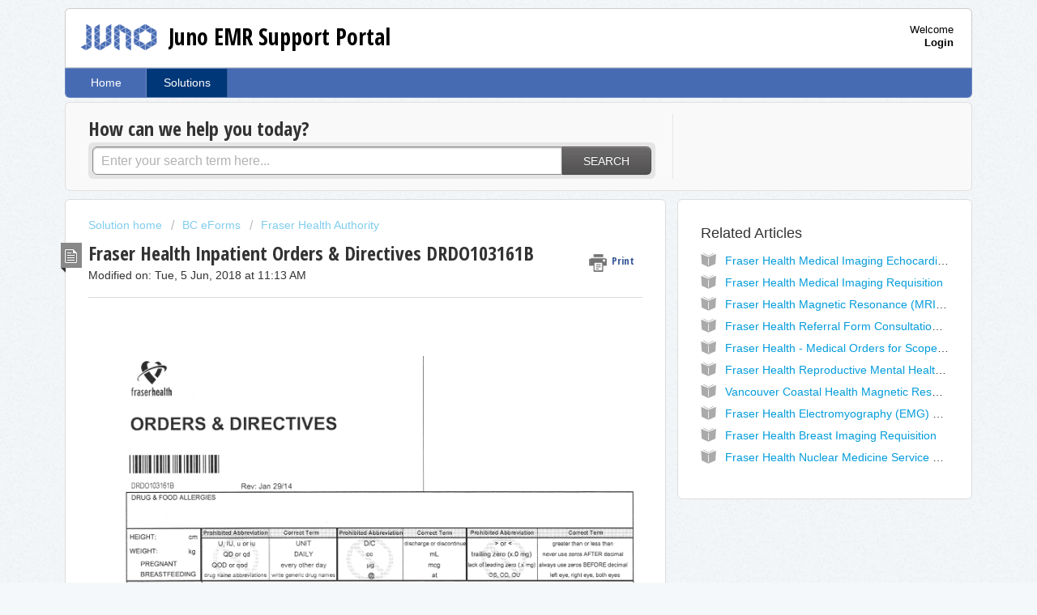

--- FILE ---
content_type: text/html; charset=utf-8
request_url: https://help.junoemr.com/en/support/search/articles/3000051256/related_articles?container=related_articles&limit=10
body_size: 526
content:
	<li>
		<div class="ellipsis">
			<a href="/support/solutions/articles/3000051254-fraser-health-medical-imaging-echocardiogram-requisition">Fraser Health Medical Imaging Echocardiogram Requisition</a>
		</div>
	</li>
	<li>
		<div class="ellipsis">
			<a href="/support/solutions/articles/3000051255-fraser-health-medical-imaging-requisition">Fraser Health Medical Imaging Requisition</a>
		</div>
	</li>
	<li>
		<div class="ellipsis">
			<a href="/support/solutions/articles/3000051260-fraser-health-magnetic-resonance-mri-requisition">Fraser Health Magnetic Resonance (MRI) Requisition</a>
		</div>
	</li>
	<li>
		<div class="ellipsis">
			<a href="/support/solutions/articles/3000051259-fraser-health-referral-form-consultation-services-neuropsychology-home-health-parkholm-place">Fraser Health Referral Form Consultation Services: Neuropsychology Home Health Parkholm Place</a>
		</div>
	</li>
	<li>
		<div class="ellipsis">
			<a href="/support/solutions/articles/3000095632-fraser-health-medical-orders-for-scope-of-treatment">Fraser Health - Medical Orders for Scope of Treatment</a>
		</div>
	</li>
	<li>
		<div class="ellipsis">
			<a href="/support/solutions/articles/3000075724-fraser-health-reproductive-mental-health-referral">Fraser Health Reproductive Mental Health Referral</a>
		</div>
	</li>
	<li>
		<div class="ellipsis">
			<a href="/support/solutions/articles/3000055933-vancouver-coastal-health-magnetic-resonance-imaging-mri-patient-screening-form-contrast-agent-que">Vancouver Coastal Health Magnetic Resonance Imaging (MRI) Patient Screening Form &amp; Contrast Agent Questionnaire (VCH)</a>
		</div>
	</li>
	<li>
		<div class="ellipsis">
			<a href="/support/solutions/articles/3000078641-fraser-health-electromyography-emg-requisition">Fraser Health Electromyography (EMG) Requisition</a>
		</div>
	</li>
	<li>
		<div class="ellipsis">
			<a href="/support/solutions/articles/3000080420-fraser-health-breast-imaging-requisition">Fraser Health Breast Imaging Requisition</a>
		</div>
	</li>
	<li>
		<div class="ellipsis">
			<a href="/support/solutions/articles/3000077604-fraser-health-nuclear-medicine-service-request">Fraser Health Nuclear Medicine Service Request</a>
		</div>
	</li>
	<script type="text/javascript" nonce="P5SZTfTF0qTZgTTkTq+MUA==">
		jQuery("#related_articles").css("display", "block");
	</script>
